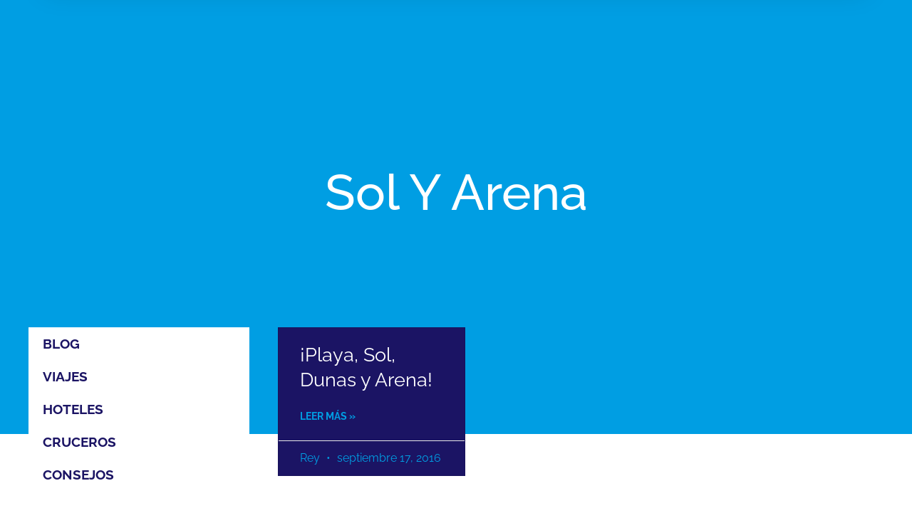

--- FILE ---
content_type: text/css
request_url: https://holasoyrey.com/wp-content/uploads/elementor/css/post-9797.css?ver=1768483179
body_size: 1057
content:
.elementor-kit-9797{--e-global-color-primary:#1B1464;--e-global-color-secondary:#54595F;--e-global-color-text:#7A7A7A;--e-global-color-accent:#009EE3;--e-global-color-c02ae05:#009EE3;--e-global-color-d1d46fb:#FF965A;--e-global-color-85500d2:#647077;--e-global-color-d4934b0:#1B1464;--e-global-color-d986b11:#F4F9FB;--e-global-color-c63e1d9:#000000;--e-global-color-789644c:#FFFFFF;--e-global-typography-primary-font-family:"Raleway";--e-global-typography-primary-font-weight:600;--e-global-typography-secondary-font-family:"Raleway";--e-global-typography-secondary-font-weight:400;--e-global-typography-text-font-family:"Raleway";--e-global-typography-text-font-weight:400;--e-global-typography-accent-font-family:"Roboto";--e-global-typography-accent-font-weight:500;--e-global-typography-cd89ad4-font-family:"Raleway";--e-global-typography-cd89ad4-font-size:70px;--e-global-typography-cd89ad4-font-weight:500;--e-global-typography-cd89ad4-font-style:normal;--e-global-typography-cd89ad4-line-height:80px;--e-global-typography-e217160-font-family:"Raleway";--e-global-typography-e217160-font-size:55px;--e-global-typography-e217160-font-weight:500;--e-global-typography-e217160-font-style:normal;--e-global-typography-e217160-line-height:65px;--e-global-typography-359205f-font-family:"Raleway";--e-global-typography-359205f-font-size:30px;--e-global-typography-359205f-font-weight:400;--e-global-typography-359205f-text-transform:none;--e-global-typography-359205f-font-style:normal;--e-global-typography-359205f-line-height:40px;--e-global-typography-f243abb-font-family:"Raleway";--e-global-typography-f243abb-font-size:25px;--e-global-typography-f243abb-font-weight:400;--e-global-typography-f243abb-text-transform:none;--e-global-typography-f243abb-font-style:normal;--e-global-typography-f243abb-line-height:35px;--e-global-typography-ebf25e5-font-family:"Raleway";--e-global-typography-ebf25e5-font-size:35px;--e-global-typography-ebf25e5-font-weight:300;--e-global-typography-ebf25e5-font-style:normal;--e-global-typography-ebf25e5-line-height:45px;--e-global-typography-4e814aa-font-family:"Raleway";--e-global-typography-4e814aa-font-size:16px;--e-global-typography-4e814aa-font-weight:400;--e-global-typography-4e814aa-font-style:normal;--e-global-typography-4e814aa-line-height:28px;--e-global-typography-2359863-font-family:"Raleway";--e-global-typography-2359863-font-size:16px;--e-global-typography-2359863-font-weight:600;--e-global-typography-2359863-text-transform:uppercase;--e-global-typography-2359863-font-style:normal;--e-global-typography-2359863-line-height:16px;--e-global-typography-d0dcfb2-font-family:"Raleway";--e-global-typography-d0dcfb2-font-size:150px;--e-global-typography-d0dcfb2-font-weight:500;--e-global-typography-d0dcfb2-font-style:normal;--e-global-typography-d0dcfb2-line-height:160px;--e-global-typography-388e40b-font-family:"Raleway";--e-global-typography-388e40b-font-size:40px;--e-global-typography-388e40b-font-weight:400;--e-global-typography-388e40b-line-height:50px;color:var( --e-global-color-85500d2 );font-family:"Raleway", Sans-serif;font-size:16px;font-weight:400;font-style:normal;line-height:28px;}.elementor-kit-9797 button,.elementor-kit-9797 input[type="button"],.elementor-kit-9797 input[type="submit"],.elementor-kit-9797 .elementor-button{background-color:var( --e-global-color-d4934b0 );font-family:var( --e-global-typography-2359863-font-family ), Sans-serif;font-size:var( --e-global-typography-2359863-font-size );font-weight:var( --e-global-typography-2359863-font-weight );text-transform:var( --e-global-typography-2359863-text-transform );font-style:var( --e-global-typography-2359863-font-style );line-height:var( --e-global-typography-2359863-line-height );color:var( --e-global-color-789644c );border-radius:0px 0px 0px 0px;padding:20px 30px 18px 30px;}.elementor-kit-9797 e-page-transition{background-color:#FFBC7D;}.elementor-kit-9797 p{margin-block-end:0px;}.elementor-kit-9797 a{color:var( --e-global-color-accent );}.elementor-kit-9797 a:hover{color:var( --e-global-color-text );}.elementor-kit-9797 h1{color:var( --e-global-color-d4934b0 );font-family:"Raleway", Sans-serif;font-size:70px;font-weight:500;font-style:normal;line-height:80px;}.elementor-kit-9797 h2{color:var( --e-global-color-d4934b0 );font-family:"Raleway", Sans-serif;font-size:26px;font-weight:400;font-style:normal;line-height:34px;}.elementor-kit-9797 h3{color:var( --e-global-color-d4934b0 );font-family:"Raleway", Sans-serif;font-size:50px;font-weight:500;font-style:normal;line-height:60px;}.elementor-kit-9797 h4{color:var( --e-global-color-d4934b0 );font-family:"Raleway", Sans-serif;font-size:40px;font-weight:500;line-height:30px;}.elementor-kit-9797 h5{color:var( --e-global-color-d4934b0 );font-family:"Raleway", Sans-serif;font-size:30px;font-weight:500;font-style:normal;line-height:40px;}.elementor-kit-9797 h6{color:var( --e-global-color-d4934b0 );font-family:"Raleway", Sans-serif;font-size:20px;font-weight:500;font-style:normal;line-height:30px;}.elementor-kit-9797 input:not([type="button"]):not([type="submit"]),.elementor-kit-9797 textarea,.elementor-kit-9797 .elementor-field-textual{font-family:var( --e-global-typography-4e814aa-font-family ), Sans-serif;font-size:var( --e-global-typography-4e814aa-font-size );font-weight:var( --e-global-typography-4e814aa-font-weight );font-style:var( --e-global-typography-4e814aa-font-style );line-height:var( --e-global-typography-4e814aa-line-height );}.elementor-section.elementor-section-boxed > .elementor-container{max-width:1140px;}.e-con{--container-max-width:1140px;}.elementor-widget:not(:last-child){margin-block-end:20px;}.elementor-element{--widgets-spacing:20px 20px;--widgets-spacing-row:20px;--widgets-spacing-column:20px;}{}h1.entry-title{display:var(--page-title-display);}.site-header .site-branding{flex-direction:column;align-items:stretch;}.site-header{padding-inline-end:0px;padding-inline-start:0px;}.site-footer .site-branding{flex-direction:column;align-items:stretch;}@media(max-width:1024px){.elementor-kit-9797{--e-global-typography-cd89ad4-font-size:60px;--e-global-typography-cd89ad4-line-height:70px;--e-global-typography-e217160-font-size:45px;--e-global-typography-e217160-line-height:55px;--e-global-typography-359205f-font-size:30px;--e-global-typography-359205f-line-height:40px;--e-global-typography-f243abb-font-size:25px;--e-global-typography-f243abb-line-height:35px;--e-global-typography-ebf25e5-font-size:30px;--e-global-typography-ebf25e5-line-height:40px;--e-global-typography-d0dcfb2-font-size:100px;--e-global-typography-d0dcfb2-line-height:110px;--e-global-typography-388e40b-font-size:40px;--e-global-typography-388e40b-line-height:50px;}.elementor-kit-9797 h1{font-size:60px;line-height:70px;}.elementor-kit-9797 h2{font-size:50px;line-height:60px;}.elementor-kit-9797 h3{font-size:40px;line-height:50px;}.elementor-kit-9797 h4{font-size:30px;line-height:40px;}.elementor-kit-9797 h5{font-size:25px;line-height:35px;}.elementor-kit-9797 h6{font-size:20px;line-height:30px;}.elementor-kit-9797 button,.elementor-kit-9797 input[type="button"],.elementor-kit-9797 input[type="submit"],.elementor-kit-9797 .elementor-button{font-size:var( --e-global-typography-2359863-font-size );line-height:var( --e-global-typography-2359863-line-height );}.elementor-kit-9797 input:not([type="button"]):not([type="submit"]),.elementor-kit-9797 textarea,.elementor-kit-9797 .elementor-field-textual{font-size:var( --e-global-typography-4e814aa-font-size );line-height:var( --e-global-typography-4e814aa-line-height );}.elementor-section.elementor-section-boxed > .elementor-container{max-width:1024px;}.e-con{--container-max-width:1024px;}}@media(max-width:767px){.elementor-kit-9797{--e-global-typography-cd89ad4-font-size:50px;--e-global-typography-cd89ad4-line-height:60px;--e-global-typography-e217160-font-size:36px;--e-global-typography-e217160-line-height:46px;--e-global-typography-359205f-font-size:26px;--e-global-typography-359205f-line-height:36px;--e-global-typography-f243abb-font-size:20px;--e-global-typography-f243abb-line-height:30px;--e-global-typography-ebf25e5-font-size:25px;--e-global-typography-ebf25e5-line-height:35px;--e-global-typography-d0dcfb2-font-size:60px;--e-global-typography-d0dcfb2-line-height:70px;--e-global-typography-388e40b-font-size:30px;--e-global-typography-388e40b-line-height:40px;}.elementor-kit-9797 h1{font-size:50px;line-height:40px;}.elementor-kit-9797 h2{font-size:40px;line-height:50px;}.elementor-kit-9797 h3{font-size:34px;line-height:44px;}.elementor-kit-9797 h4{font-size:30px;line-height:40px;}.elementor-kit-9797 h5{font-size:25px;line-height:35px;}.elementor-kit-9797 h6{font-size:20px;line-height:30px;}.elementor-kit-9797 button,.elementor-kit-9797 input[type="button"],.elementor-kit-9797 input[type="submit"],.elementor-kit-9797 .elementor-button{font-size:var( --e-global-typography-2359863-font-size );line-height:var( --e-global-typography-2359863-line-height );}.elementor-kit-9797 input:not([type="button"]):not([type="submit"]),.elementor-kit-9797 textarea,.elementor-kit-9797 .elementor-field-textual{font-size:var( --e-global-typography-4e814aa-font-size );line-height:var( --e-global-typography-4e814aa-line-height );}.elementor-section.elementor-section-boxed > .elementor-container{max-width:767px;}.e-con{--container-max-width:767px;}}

--- FILE ---
content_type: text/css
request_url: https://holasoyrey.com/wp-content/uploads/elementor/css/post-9801.css?ver=1768483179
body_size: 778
content:
.elementor-9801 .elementor-element.elementor-element-6aa18e9{--display:flex;--flex-direction:row;--container-widget-width:calc( ( 1 - var( --container-widget-flex-grow ) ) * 100% );--container-widget-height:100%;--container-widget-flex-grow:1;--container-widget-align-self:stretch;--flex-wrap-mobile:wrap;--align-items:stretch;--gap:0px 0px;--row-gap:0px;--column-gap:0px;--margin-top:-135px;--margin-bottom:0px;--margin-left:0px;--margin-right:0px;--padding-top:0px;--padding-bottom:0px;--padding-left:0px;--padding-right:0px;--z-index:6000;}.elementor-9801 .elementor-element.elementor-element-156cf10{--display:flex;--gap:0px 0px;--row-gap:0px;--column-gap:0px;box-shadow:0px 10px 40px 0px rgba(0, 0, 0, 0.15);--margin-top:0px;--margin-bottom:0px;--margin-left:0px;--margin-right:0px;--padding-top:0px;--padding-bottom:0px;--padding-left:0px;--padding-right:0px;}.elementor-9801 .elementor-element.elementor-element-2508dcb{--display:flex;--flex-direction:row;--container-widget-width:calc( ( 1 - var( --container-widget-flex-grow ) ) * 100% );--container-widget-height:100%;--container-widget-flex-grow:1;--container-widget-align-self:stretch;--flex-wrap-mobile:wrap;--align-items:stretch;--gap:0px 0px;--row-gap:0px;--column-gap:0px;--margin-top:0px;--margin-bottom:0px;--margin-left:0px;--margin-right:0px;--padding-top:1%;--padding-bottom:1%;--padding-left:0%;--padding-right:0%;}.elementor-9801 .elementor-element.elementor-element-2508dcb:not(.elementor-motion-effects-element-type-background), .elementor-9801 .elementor-element.elementor-element-2508dcb > .elementor-motion-effects-container > .elementor-motion-effects-layer{background-color:#FFFFFF;}.elementor-9801 .elementor-element.elementor-element-d7b1fdc{--display:flex;--justify-content:center;--gap:0px 0px;--row-gap:0px;--column-gap:0px;--margin-top:0px;--margin-bottom:0px;--margin-left:0px;--margin-right:0px;--padding-top:0px;--padding-bottom:0px;--padding-left:30px;--padding-right:0px;}.elementor-9801 .elementor-element.elementor-element-edff4ca{--display:flex;--flex-direction:row;--container-widget-width:initial;--container-widget-height:100%;--container-widget-flex-grow:1;--container-widget-align-self:stretch;--flex-wrap-mobile:wrap;--justify-content:space-between;--gap:0px 0px;--row-gap:0px;--column-gap:0px;--padding-top:0px;--padding-bottom:0px;--padding-left:30px;--padding-right:30px;}.elementor-9801 .elementor-element.elementor-element-edff4ca.e-con{--align-self:center;--flex-grow:0;--flex-shrink:0;}.elementor-9801 .elementor-element.elementor-element-60d809b .elementor-menu-toggle{margin:0 auto;}.elementor-9801 .elementor-element.elementor-element-60d809b .elementor-nav-menu .elementor-item{font-weight:600;}.elementor-9801 .elementor-element.elementor-element-60d809b .elementor-nav-menu--main .elementor-item:hover,
					.elementor-9801 .elementor-element.elementor-element-60d809b .elementor-nav-menu--main .elementor-item.elementor-item-active,
					.elementor-9801 .elementor-element.elementor-element-60d809b .elementor-nav-menu--main .elementor-item.highlighted,
					.elementor-9801 .elementor-element.elementor-element-60d809b .elementor-nav-menu--main .elementor-item:focus{color:var( --e-global-color-primary );fill:var( --e-global-color-primary );}.elementor-9801 .elementor-element.elementor-element-60d809b .elementor-nav-menu--main .elementor-item{padding-left:15px;padding-right:15px;padding-top:4px;padding-bottom:4px;}.elementor-9801 .elementor-element.elementor-element-4ebf463{--grid-template-columns:repeat(0, auto);--icon-size:16px;--grid-column-gap:5px;--grid-row-gap:0px;}.elementor-9801 .elementor-element.elementor-element-4ebf463 .elementor-widget-container{text-align:right;}.elementor-9801 .elementor-element.elementor-element-4ebf463 > .elementor-widget-container{margin:0px 0px 0px 0px;}.elementor-9801 .elementor-element.elementor-element-4ebf463 .elementor-social-icon{background-color:#00000000;--icon-padding:0.5em;}.elementor-9801 .elementor-element.elementor-element-4ebf463 .elementor-social-icon i{color:var( --e-global-color-c02ae05 );}.elementor-9801 .elementor-element.elementor-element-4ebf463 .elementor-social-icon svg{fill:var( --e-global-color-c02ae05 );}.elementor-9801 .elementor-element.elementor-element-4ebf463 .elementor-icon{border-radius:0px 0px 0px 0px;}.elementor-9801 .elementor-element.elementor-element-4ebf463 .elementor-social-icon:hover{background-color:var( --e-global-color-primary );}.elementor-9801 .elementor-element.elementor-element-4ebf463 .elementor-social-icon:hover i{color:#FFFFFF;}.elementor-9801 .elementor-element.elementor-element-4ebf463 .elementor-social-icon:hover svg{fill:#FFFFFF;}.elementor-9801 .elementor-element.elementor-element-1ce4427{--display:flex;--justify-content:center;--gap:0px 0px;--row-gap:0px;--column-gap:0px;}.elementor-9801 .elementor-element.elementor-element-9a641f8 .elementor-icon-wrapper{text-align:center;}.elementor-9801 .elementor-element.elementor-element-9a641f8.elementor-view-stacked .elementor-icon{background-color:#1B1464;}.elementor-9801 .elementor-element.elementor-element-9a641f8.elementor-view-framed .elementor-icon, .elementor-9801 .elementor-element.elementor-element-9a641f8.elementor-view-default .elementor-icon{color:#1B1464;border-color:#1B1464;}.elementor-9801 .elementor-element.elementor-element-9a641f8.elementor-view-framed .elementor-icon, .elementor-9801 .elementor-element.elementor-element-9a641f8.elementor-view-default .elementor-icon svg{fill:#1B1464;}.elementor-9801 .elementor-element.elementor-element-9a641f8.elementor-view-stacked .elementor-icon:hover{background-color:var( --e-global-color-accent );}.elementor-9801 .elementor-element.elementor-element-9a641f8.elementor-view-framed .elementor-icon:hover, .elementor-9801 .elementor-element.elementor-element-9a641f8.elementor-view-default .elementor-icon:hover{color:var( --e-global-color-accent );border-color:var( --e-global-color-accent );}.elementor-9801 .elementor-element.elementor-element-9a641f8.elementor-view-framed .elementor-icon:hover, .elementor-9801 .elementor-element.elementor-element-9a641f8.elementor-view-default .elementor-icon:hover svg{fill:var( --e-global-color-accent );}.elementor-9801 .elementor-element.elementor-element-9a641f8 .elementor-icon{font-size:23px;}.elementor-9801 .elementor-element.elementor-element-9a641f8 .elementor-icon svg{height:23px;}@media(max-width:1024px){.elementor-9801 .elementor-element.elementor-element-d7b1fdc{--gap:0px 0px;--row-gap:0px;--column-gap:0px;--margin-top:0px;--margin-bottom:0px;--margin-left:0px;--margin-right:0px;--padding-top:0px;--padding-bottom:0px;--padding-left:20px;--padding-right:0px;}}@media(min-width:768px){.elementor-9801 .elementor-element.elementor-element-6aa18e9{--content-width:90%;}.elementor-9801 .elementor-element.elementor-element-d7b1fdc{--width:20%;}.elementor-9801 .elementor-element.elementor-element-edff4ca{--width:73.565%;}.elementor-9801 .elementor-element.elementor-element-1ce4427{--width:6%;}}@media(max-width:1024px) and (min-width:768px){.elementor-9801 .elementor-element.elementor-element-d7b1fdc{--width:25%;}.elementor-9801 .elementor-element.elementor-element-edff4ca{--width:55%;}.elementor-9801 .elementor-element.elementor-element-1ce4427{--width:10%;}}@media(max-width:767px){.elementor-9801 .elementor-element.elementor-element-d7b1fdc{--width:70%;--gap:0px 0px;--row-gap:0px;--column-gap:0px;--padding-top:0px;--padding-bottom:0px;--padding-left:10px;--padding-right:0px;}.elementor-9801 .elementor-element.elementor-element-edff4ca{--width:10%;}.elementor-9801 .elementor-element.elementor-element-4ebf463 .elementor-widget-container{text-align:center;}.elementor-9801 .elementor-element.elementor-element-4ebf463 > .elementor-widget-container{margin:0px 0px 20px 0px;}.elementor-9801 .elementor-element.elementor-element-4ebf463{--icon-size:15px;--grid-column-gap:5px;}.elementor-9801 .elementor-element.elementor-element-4ebf463 .elementor-social-icon{--icon-padding:0.5em;}.elementor-9801 .elementor-element.elementor-element-1ce4427{--width:15%;--gap:0px 0px;--row-gap:0px;--column-gap:0px;}}

--- FILE ---
content_type: text/css
request_url: https://holasoyrey.com/wp-content/uploads/elementor/css/post-9811.css?ver=1768483179
body_size: 1938
content:
.elementor-9811 .elementor-element.elementor-element-99e158e{--display:flex;--flex-direction:row;--container-widget-width:calc( ( 1 - var( --container-widget-flex-grow ) ) * 100% );--container-widget-height:100%;--container-widget-flex-grow:1;--container-widget-align-self:stretch;--flex-wrap-mobile:wrap;--align-items:stretch;--gap:0px 0px;--row-gap:0px;--column-gap:0px;--padding-top:130px;--padding-bottom:0px;--padding-left:0px;--padding-right:0px;}.elementor-9811 .elementor-element.elementor-element-99e158e:not(.elementor-motion-effects-element-type-background), .elementor-9811 .elementor-element.elementor-element-99e158e > .elementor-motion-effects-container > .elementor-motion-effects-layer{background-color:var( --e-global-color-d4934b0 );}.elementor-9811 .elementor-element.elementor-element-1a8dd79{--display:flex;--gap:0px 0px;--row-gap:0px;--column-gap:0px;--margin-top:0px;--margin-bottom:0px;--margin-left:0px;--margin-right:0px;--padding-top:0px;--padding-bottom:0px;--padding-left:40px;--padding-right:40px;}.elementor-9811 .elementor-element.elementor-element-d631603{--divider-border-style:solid;--divider-color:rgba(255, 255, 255, 0.1);--divider-border-width:1px;}.elementor-9811 .elementor-element.elementor-element-d631603 .elementor-divider-separator{width:100%;}.elementor-9811 .elementor-element.elementor-element-d631603 .elementor-divider{padding-block-start:30px;padding-block-end:30px;}.elementor-9811 .elementor-element.elementor-element-e7e31ad > .elementor-widget-container{margin:0px 0px 15px 0px;}.elementor-9811 .elementor-element.elementor-element-e7e31ad .elementor-heading-title{font-family:var( --e-global-typography-359205f-font-family ), Sans-serif;font-size:var( --e-global-typography-359205f-font-size );font-weight:var( --e-global-typography-359205f-font-weight );text-transform:var( --e-global-typography-359205f-text-transform );font-style:var( --e-global-typography-359205f-font-style );line-height:var( --e-global-typography-359205f-line-height );color:#FFFFFF;}.elementor-9811 .elementor-element.elementor-element-21a64c2{--grid-template-columns:repeat(0, auto);--icon-size:20px;--grid-column-gap:3px;--grid-row-gap:0px;}.elementor-9811 .elementor-element.elementor-element-21a64c2 .elementor-widget-container{text-align:left;}.elementor-9811 .elementor-element.elementor-element-21a64c2 > .elementor-widget-container{margin:0px 0px 0px -10px;}.elementor-9811 .elementor-element.elementor-element-21a64c2 .elementor-social-icon{background-color:#00000000;--icon-padding:0.5em;}.elementor-9811 .elementor-element.elementor-element-21a64c2 .elementor-social-icon i{color:#FFFFFF;}.elementor-9811 .elementor-element.elementor-element-21a64c2 .elementor-social-icon svg{fill:#FFFFFF;}.elementor-9811 .elementor-element.elementor-element-21a64c2 .elementor-icon{border-radius:0px 0px 0px 0px;}.elementor-9811 .elementor-element.elementor-element-21a64c2 .elementor-social-icon:hover{background-color:#24425100;}.elementor-9811 .elementor-element.elementor-element-21a64c2 .elementor-social-icon:hover i{color:var( --e-global-color-c02ae05 );}.elementor-9811 .elementor-element.elementor-element-21a64c2 .elementor-social-icon:hover svg{fill:var( --e-global-color-c02ae05 );}.elementor-9811 .elementor-element.elementor-element-bed2126{--display:flex;--gap:0px 0px;--row-gap:0px;--column-gap:0px;--margin-top:0px;--margin-bottom:0px;--margin-left:0px;--margin-right:0px;--padding-top:0px;--padding-bottom:0px;--padding-left:0px;--padding-right:0px;}.elementor-9811 .elementor-element.elementor-element-bed2126.e-con{--flex-grow:0;--flex-shrink:0;}.elementor-9811 .elementor-element.elementor-element-c9aeec3{--display:flex;--flex-direction:row;--container-widget-width:calc( ( 1 - var( --container-widget-flex-grow ) ) * 100% );--container-widget-height:100%;--container-widget-flex-grow:1;--container-widget-align-self:stretch;--flex-wrap-mobile:wrap;--align-items:stretch;--gap:0px 0px;--row-gap:0px;--column-gap:0px;--margin-top:0px;--margin-bottom:0px;--margin-left:0px;--margin-right:0px;--padding-top:0px;--padding-bottom:0px;--padding-left:0px;--padding-right:0px;}.elementor-9811 .elementor-element.elementor-element-80274be{--display:flex;--gap:0px 0px;--row-gap:0px;--column-gap:0px;--margin-top:0px;--margin-bottom:0px;--margin-left:0px;--margin-right:0px;--padding-top:20px;--padding-bottom:20px;--padding-left:20px;--padding-right:20px;}.elementor-9811 .elementor-element.elementor-element-80274be.e-con{--flex-grow:0;--flex-shrink:0;}.elementor-9811 .elementor-element.elementor-element-50b9483 > .elementor-widget-container{margin:0px 0px 20px 0px;}.elementor-9811 .elementor-element.elementor-element-50b9483 .elementor-heading-title{font-family:var( --e-global-typography-359205f-font-family ), Sans-serif;font-size:var( --e-global-typography-359205f-font-size );font-weight:var( --e-global-typography-359205f-font-weight );text-transform:var( --e-global-typography-359205f-text-transform );font-style:var( --e-global-typography-359205f-font-style );line-height:var( --e-global-typography-359205f-line-height );color:#FFFFFF;}.elementor-9811 .elementor-element.elementor-element-f7f6a64 > .elementor-widget-container{margin:0px 0px 0px 0px;}.elementor-9811 .elementor-element.elementor-element-f7f6a64 .elementor-icon-list-items:not(.elementor-inline-items) .elementor-icon-list-item:not(:last-child){padding-block-end:calc(10px/2);}.elementor-9811 .elementor-element.elementor-element-f7f6a64 .elementor-icon-list-items:not(.elementor-inline-items) .elementor-icon-list-item:not(:first-child){margin-block-start:calc(10px/2);}.elementor-9811 .elementor-element.elementor-element-f7f6a64 .elementor-icon-list-items.elementor-inline-items .elementor-icon-list-item{margin-inline:calc(10px/2);}.elementor-9811 .elementor-element.elementor-element-f7f6a64 .elementor-icon-list-items.elementor-inline-items{margin-inline:calc(-10px/2);}.elementor-9811 .elementor-element.elementor-element-f7f6a64 .elementor-icon-list-items.elementor-inline-items .elementor-icon-list-item:after{inset-inline-end:calc(-10px/2);}.elementor-9811 .elementor-element.elementor-element-f7f6a64 .elementor-icon-list-icon i{transition:color 0.3s;}.elementor-9811 .elementor-element.elementor-element-f7f6a64 .elementor-icon-list-icon svg{transition:fill 0.3s;}.elementor-9811 .elementor-element.elementor-element-f7f6a64{--e-icon-list-icon-size:14px;--e-icon-list-icon-align:left;--e-icon-list-icon-margin:0 calc(var(--e-icon-list-icon-size, 1em) * 0.25) 0 0;--icon-vertical-offset:0px;}.elementor-9811 .elementor-element.elementor-element-f7f6a64 .elementor-icon-list-icon{padding-inline-end:0px;}.elementor-9811 .elementor-element.elementor-element-f7f6a64 .elementor-icon-list-item > .elementor-icon-list-text, .elementor-9811 .elementor-element.elementor-element-f7f6a64 .elementor-icon-list-item > a{font-family:var( --e-global-typography-4e814aa-font-family ), Sans-serif;font-size:var( --e-global-typography-4e814aa-font-size );font-weight:var( --e-global-typography-4e814aa-font-weight );font-style:var( --e-global-typography-4e814aa-font-style );line-height:var( --e-global-typography-4e814aa-line-height );}.elementor-9811 .elementor-element.elementor-element-f7f6a64 .elementor-icon-list-text{color:var( --e-global-color-789644c );transition:color 0.3s;}.elementor-9811 .elementor-element.elementor-element-f7f6a64 .elementor-icon-list-item:hover .elementor-icon-list-text{color:#FFFFFF;}.elementor-9811 .elementor-element.elementor-element-87eb164{--display:flex;--gap:0px 0px;--row-gap:0px;--column-gap:0px;--margin-top:0px;--margin-bottom:0px;--margin-left:0px;--margin-right:0px;--padding-top:20px;--padding-bottom:20px;--padding-left:20px;--padding-right:20px;}.elementor-9811 .elementor-element.elementor-element-27fa44a > .elementor-widget-container{margin:0px 0px 20px 0px;}.elementor-9811 .elementor-element.elementor-element-27fa44a .elementor-heading-title{font-family:var( --e-global-typography-359205f-font-family ), Sans-serif;font-size:var( --e-global-typography-359205f-font-size );font-weight:var( --e-global-typography-359205f-font-weight );text-transform:var( --e-global-typography-359205f-text-transform );font-style:var( --e-global-typography-359205f-font-style );line-height:var( --e-global-typography-359205f-line-height );color:#FFFFFF;}.elementor-9811 .elementor-element.elementor-element-f66d96a > .elementor-widget-container{margin:0px 0px 0px 0px;}.elementor-9811 .elementor-element.elementor-element-f66d96a .elementor-icon-list-items:not(.elementor-inline-items) .elementor-icon-list-item:not(:last-child){padding-block-end:calc(10px/2);}.elementor-9811 .elementor-element.elementor-element-f66d96a .elementor-icon-list-items:not(.elementor-inline-items) .elementor-icon-list-item:not(:first-child){margin-block-start:calc(10px/2);}.elementor-9811 .elementor-element.elementor-element-f66d96a .elementor-icon-list-items.elementor-inline-items .elementor-icon-list-item{margin-inline:calc(10px/2);}.elementor-9811 .elementor-element.elementor-element-f66d96a .elementor-icon-list-items.elementor-inline-items{margin-inline:calc(-10px/2);}.elementor-9811 .elementor-element.elementor-element-f66d96a .elementor-icon-list-items.elementor-inline-items .elementor-icon-list-item:after{inset-inline-end:calc(-10px/2);}.elementor-9811 .elementor-element.elementor-element-f66d96a .elementor-icon-list-icon i{transition:color 0.3s;}.elementor-9811 .elementor-element.elementor-element-f66d96a .elementor-icon-list-icon svg{transition:fill 0.3s;}.elementor-9811 .elementor-element.elementor-element-f66d96a{--e-icon-list-icon-size:14px;--e-icon-list-icon-align:left;--e-icon-list-icon-margin:0 calc(var(--e-icon-list-icon-size, 1em) * 0.25) 0 0;--icon-vertical-offset:0px;}.elementor-9811 .elementor-element.elementor-element-f66d96a .elementor-icon-list-icon{padding-inline-end:0px;}.elementor-9811 .elementor-element.elementor-element-f66d96a .elementor-icon-list-item > .elementor-icon-list-text, .elementor-9811 .elementor-element.elementor-element-f66d96a .elementor-icon-list-item > a{font-family:var( --e-global-typography-4e814aa-font-family ), Sans-serif;font-size:var( --e-global-typography-4e814aa-font-size );font-weight:var( --e-global-typography-4e814aa-font-weight );font-style:var( --e-global-typography-4e814aa-font-style );line-height:var( --e-global-typography-4e814aa-line-height );}.elementor-9811 .elementor-element.elementor-element-f66d96a .elementor-icon-list-text{color:var( --e-global-color-789644c );transition:color 0.3s;}.elementor-9811 .elementor-element.elementor-element-f66d96a .elementor-icon-list-item:hover .elementor-icon-list-text{color:#FFFFFF;}.elementor-9811 .elementor-element.elementor-element-78c379b{--display:flex;--gap:0px 0px;--row-gap:0px;--column-gap:0px;--margin-top:0px;--margin-bottom:0px;--margin-left:0px;--margin-right:0px;--padding-top:20px;--padding-bottom:20px;--padding-left:20px;--padding-right:20px;}.elementor-9811 .elementor-element.elementor-element-89c25f3 > .elementor-widget-container{margin:0px 0px 20px 0px;}.elementor-9811 .elementor-element.elementor-element-89c25f3 .elementor-heading-title{font-family:var( --e-global-typography-359205f-font-family ), Sans-serif;font-size:var( --e-global-typography-359205f-font-size );font-weight:var( --e-global-typography-359205f-font-weight );text-transform:var( --e-global-typography-359205f-text-transform );font-style:var( --e-global-typography-359205f-font-style );line-height:var( --e-global-typography-359205f-line-height );color:#FFFFFF;}.elementor-9811 .elementor-element.elementor-element-a4c902a > .elementor-widget-container{margin:0px 0px 20px 0px;}.elementor-9811 .elementor-element.elementor-element-a4c902a{text-align:start;color:var( --e-global-color-789644c );}.elementor-9811 .elementor-element.elementor-element-a8193f0 > .elementor-widget-container{margin:0px 0px 40px 0px;}.elementor-9811 .elementor-element.elementor-element-a8193f0 .elementor-field-group{padding-right:calc( 0px/2 );padding-left:calc( 0px/2 );margin-bottom:10px;}.elementor-9811 .elementor-element.elementor-element-a8193f0 .elementor-form-fields-wrapper{margin-left:calc( -0px/2 );margin-right:calc( -0px/2 );margin-bottom:-10px;}.elementor-9811 .elementor-element.elementor-element-a8193f0 .elementor-field-group.recaptcha_v3-bottomleft, .elementor-9811 .elementor-element.elementor-element-a8193f0 .elementor-field-group.recaptcha_v3-bottomright{margin-bottom:0;}body.rtl .elementor-9811 .elementor-element.elementor-element-a8193f0 .elementor-labels-inline .elementor-field-group > label{padding-left:10px;}body:not(.rtl) .elementor-9811 .elementor-element.elementor-element-a8193f0 .elementor-labels-inline .elementor-field-group > label{padding-right:10px;}body .elementor-9811 .elementor-element.elementor-element-a8193f0 .elementor-labels-above .elementor-field-group > label{padding-bottom:10px;}.elementor-9811 .elementor-element.elementor-element-a8193f0 .elementor-field-type-html{padding-bottom:0px;}.elementor-9811 .elementor-element.elementor-element-a8193f0 .elementor-field-group .elementor-field{color:var( --e-global-color-789644c );}.elementor-9811 .elementor-element.elementor-element-a8193f0 .elementor-field-group .elementor-field, .elementor-9811 .elementor-element.elementor-element-a8193f0 .elementor-field-subgroup label{font-family:var( --e-global-typography-4e814aa-font-family ), Sans-serif;font-size:var( --e-global-typography-4e814aa-font-size );font-weight:var( --e-global-typography-4e814aa-font-weight );font-style:var( --e-global-typography-4e814aa-font-style );line-height:var( --e-global-typography-4e814aa-line-height );}.elementor-9811 .elementor-element.elementor-element-a8193f0 .elementor-field-group:not(.elementor-field-type-upload) .elementor-field:not(.elementor-select-wrapper){background-color:rgba(255, 255, 255, 0);border-color:var( --e-global-color-c02ae05 );border-width:2px 2px 2px 2px;border-radius:0px 0px 0px 0px;}.elementor-9811 .elementor-element.elementor-element-a8193f0 .elementor-field-group .elementor-select-wrapper select{background-color:rgba(255, 255, 255, 0);border-color:var( --e-global-color-c02ae05 );border-width:2px 2px 2px 2px;border-radius:0px 0px 0px 0px;}.elementor-9811 .elementor-element.elementor-element-a8193f0 .elementor-field-group .elementor-select-wrapper::before{color:var( --e-global-color-c02ae05 );}.elementor-9811 .elementor-element.elementor-element-a8193f0 .elementor-button{font-size:20px;line-height:43px;border-style:solid;border-width:0px 0px 0px 0px;border-radius:0px 0px 0px 0px;padding:2px 20px 2px 16px;}.elementor-9811 .elementor-element.elementor-element-a8193f0 .e-form__buttons__wrapper__button-next{background-color:var( --e-global-color-c02ae05 );color:#FFFFFF;}.elementor-9811 .elementor-element.elementor-element-a8193f0 .elementor-button[type="submit"]{background-color:var( --e-global-color-c02ae05 );color:#FFFFFF;}.elementor-9811 .elementor-element.elementor-element-a8193f0 .elementor-button[type="submit"] svg *{fill:#FFFFFF;}.elementor-9811 .elementor-element.elementor-element-a8193f0 .e-form__buttons__wrapper__button-previous{color:#ffffff;}.elementor-9811 .elementor-element.elementor-element-a8193f0 .e-form__buttons__wrapper__button-next:hover{background-color:var( --e-global-color-789644c );color:var( --e-global-color-d4934b0 );border-color:#201C25;}.elementor-9811 .elementor-element.elementor-element-a8193f0 .elementor-button[type="submit"]:hover{background-color:var( --e-global-color-789644c );color:var( --e-global-color-d4934b0 );border-color:#201C25;}.elementor-9811 .elementor-element.elementor-element-a8193f0 .elementor-button[type="submit"]:hover svg *{fill:var( --e-global-color-d4934b0 );}.elementor-9811 .elementor-element.elementor-element-a8193f0 .e-form__buttons__wrapper__button-previous:hover{color:#ffffff;}.elementor-9811 .elementor-element.elementor-element-a8193f0{--e-form-steps-indicators-spacing:20px;--e-form-steps-indicator-padding:30px;--e-form-steps-indicator-inactive-secondary-color:#ffffff;--e-form-steps-indicator-active-secondary-color:#ffffff;--e-form-steps-indicator-completed-secondary-color:#ffffff;--e-form-steps-divider-width:1px;--e-form-steps-divider-gap:10px;}.elementor-9811 .elementor-element.elementor-element-84be775{--display:flex;--flex-direction:row;--container-widget-width:calc( ( 1 - var( --container-widget-flex-grow ) ) * 100% );--container-widget-height:100%;--container-widget-flex-grow:1;--container-widget-align-self:stretch;--flex-wrap-mobile:wrap;--align-items:stretch;--gap:0px 0px;--row-gap:0px;--column-gap:0px;--padding-top:4px;--padding-bottom:50px;--padding-left:0px;--padding-right:0px;}.elementor-9811 .elementor-element.elementor-element-84be775:not(.elementor-motion-effects-element-type-background), .elementor-9811 .elementor-element.elementor-element-84be775 > .elementor-motion-effects-container > .elementor-motion-effects-layer{background-color:var( --e-global-color-d4934b0 );}.elementor-9811 .elementor-element.elementor-element-e157053{--display:flex;--gap:0px 0px;--row-gap:0px;--column-gap:0px;--margin-top:0px;--margin-bottom:0px;--margin-left:0px;--margin-right:0px;--padding-top:0px;--padding-bottom:0px;--padding-left:40px;--padding-right:40px;}.elementor-9811 .elementor-element.elementor-element-a652bb8{--divider-border-style:solid;--divider-color:rgba(255, 255, 255, 0.1);--divider-border-width:1px;}.elementor-9811 .elementor-element.elementor-element-a652bb8 .elementor-divider-separator{width:100%;}.elementor-9811 .elementor-element.elementor-element-a652bb8 .elementor-divider{padding-block-start:40px;padding-block-end:40px;}.elementor-9811 .elementor-element.elementor-element-ea8ef75{--display:flex;--flex-direction:row;--container-widget-width:calc( ( 1 - var( --container-widget-flex-grow ) ) * 100% );--container-widget-height:100%;--container-widget-flex-grow:1;--container-widget-align-self:stretch;--flex-wrap-mobile:wrap;--align-items:stretch;--gap:0px 0px;--row-gap:0px;--column-gap:0px;--margin-top:0px;--margin-bottom:0px;--margin-left:0px;--margin-right:0px;}.elementor-9811 .elementor-element.elementor-element-d266c73{--display:flex;--flex-direction:row;--container-widget-width:initial;--container-widget-height:100%;--container-widget-flex-grow:1;--container-widget-align-self:stretch;--flex-wrap-mobile:wrap;--justify-content:space-evenly;--gap:0px 0px;--row-gap:0px;--column-gap:0px;}.elementor-9811 .elementor-element.elementor-element-7f377a8 > .elementor-widget-container{margin:0px 0px 0px 0px;padding:0px 0px 0px 0px;}.elementor-9811 .elementor-element.elementor-element-7f377a8{text-align:center;font-family:var( --e-global-typography-4e814aa-font-family ), Sans-serif;font-size:var( --e-global-typography-4e814aa-font-size );font-weight:var( --e-global-typography-4e814aa-font-weight );font-style:var( --e-global-typography-4e814aa-font-style );line-height:var( --e-global-typography-4e814aa-line-height );color:var( --e-global-color-789644c );}.elementor-9811 .elementor-element.elementor-element-e24bde5 > .elementor-widget-container{margin:0px 0px 0px 0px;padding:0px 0px 0px 0px;}.elementor-9811 .elementor-element.elementor-element-e24bde5{text-align:center;font-family:var( --e-global-typography-4e814aa-font-family ), Sans-serif;font-size:var( --e-global-typography-4e814aa-font-size );font-weight:var( --e-global-typography-4e814aa-font-weight );font-style:var( --e-global-typography-4e814aa-font-style );line-height:var( --e-global-typography-4e814aa-line-height );color:var( --e-global-color-789644c );}@media(max-width:1024px){.elementor-9811 .elementor-element.elementor-element-99e158e{--padding-top:40px;--padding-bottom:0px;--padding-left:40px;--padding-right:40px;}.elementor-9811 .elementor-element.elementor-element-1a8dd79{--margin-top:0px;--margin-bottom:40px;--margin-left:0px;--margin-right:0px;--padding-top:0px;--padding-bottom:0px;--padding-left:0px;--padding-right:0px;}.elementor-9811 .elementor-element.elementor-element-e7e31ad .elementor-heading-title{font-size:var( --e-global-typography-359205f-font-size );line-height:var( --e-global-typography-359205f-line-height );}.elementor-9811 .elementor-element.elementor-element-bed2126{--margin-top:0px;--margin-bottom:40px;--margin-left:0px;--margin-right:0px;}.elementor-9811 .elementor-element.elementor-element-c9aeec3{--margin-top:0px;--margin-bottom:0px;--margin-left:0px;--margin-right:0px;--padding-top:0px;--padding-bottom:0px;--padding-left:0px;--padding-right:0px;}.elementor-9811 .elementor-element.elementor-element-80274be{--margin-top:0px;--margin-bottom:0px;--margin-left:0px;--margin-right:0px;--padding-top:0px;--padding-bottom:0px;--padding-left:0px;--padding-right:0px;}.elementor-9811 .elementor-element.elementor-element-50b9483 .elementor-heading-title{font-size:var( --e-global-typography-359205f-font-size );line-height:var( --e-global-typography-359205f-line-height );}.elementor-9811 .elementor-element.elementor-element-f7f6a64 > .elementor-widget-container{margin:0px 0px 0px 0px;}.elementor-9811 .elementor-element.elementor-element-f7f6a64 .elementor-icon-list-item > .elementor-icon-list-text, .elementor-9811 .elementor-element.elementor-element-f7f6a64 .elementor-icon-list-item > a{font-size:var( --e-global-typography-4e814aa-font-size );line-height:var( --e-global-typography-4e814aa-line-height );}.elementor-9811 .elementor-element.elementor-element-87eb164{--margin-top:0px;--margin-bottom:0px;--margin-left:0px;--margin-right:0px;--padding-top:0px;--padding-bottom:0px;--padding-left:0px;--padding-right:0px;}.elementor-9811 .elementor-element.elementor-element-27fa44a .elementor-heading-title{font-size:var( --e-global-typography-359205f-font-size );line-height:var( --e-global-typography-359205f-line-height );}.elementor-9811 .elementor-element.elementor-element-f66d96a > .elementor-widget-container{margin:0px 0px 0px 0px;}.elementor-9811 .elementor-element.elementor-element-f66d96a .elementor-icon-list-item > .elementor-icon-list-text, .elementor-9811 .elementor-element.elementor-element-f66d96a .elementor-icon-list-item > a{font-size:var( --e-global-typography-4e814aa-font-size );line-height:var( --e-global-typography-4e814aa-line-height );}.elementor-9811 .elementor-element.elementor-element-78c379b{--padding-top:0px;--padding-bottom:0px;--padding-left:0px;--padding-right:0px;}.elementor-9811 .elementor-element.elementor-element-89c25f3 .elementor-heading-title{font-size:var( --e-global-typography-359205f-font-size );line-height:var( --e-global-typography-359205f-line-height );}.elementor-9811 .elementor-element.elementor-element-a8193f0 .elementor-field-group .elementor-field, .elementor-9811 .elementor-element.elementor-element-a8193f0 .elementor-field-subgroup label{font-size:var( --e-global-typography-4e814aa-font-size );line-height:var( --e-global-typography-4e814aa-line-height );}.elementor-9811 .elementor-element.elementor-element-84be775{--padding-top:0px;--padding-bottom:40px;--padding-left:0px;--padding-right:0px;}.elementor-9811 .elementor-element.elementor-element-d266c73{--padding-top:0px;--padding-bottom:0px;--padding-left:0px;--padding-right:0px;}.elementor-9811 .elementor-element.elementor-element-7f377a8{font-size:var( --e-global-typography-4e814aa-font-size );line-height:var( --e-global-typography-4e814aa-line-height );}.elementor-9811 .elementor-element.elementor-element-e24bde5{font-size:var( --e-global-typography-4e814aa-font-size );line-height:var( --e-global-typography-4e814aa-line-height );}}@media(max-width:767px){.elementor-9811 .elementor-element.elementor-element-99e158e{--padding-top:30px;--padding-bottom:0px;--padding-left:30px;--padding-right:30px;}.elementor-9811 .elementor-element.elementor-element-1a8dd79{--margin-top:0px;--margin-bottom:30px;--margin-left:0px;--margin-right:0px;}.elementor-9811 .elementor-element.elementor-element-d631603 .elementor-divider{padding-block-start:20px;padding-block-end:20px;}.elementor-9811 .elementor-element.elementor-element-e7e31ad{text-align:center;}.elementor-9811 .elementor-element.elementor-element-e7e31ad .elementor-heading-title{font-size:var( --e-global-typography-359205f-font-size );line-height:var( --e-global-typography-359205f-line-height );}.elementor-9811 .elementor-element.elementor-element-21a64c2 .elementor-widget-container{text-align:center;}.elementor-9811 .elementor-element.elementor-element-21a64c2 > .elementor-widget-container{margin:0px 0px 20px 0px;}.elementor-9811 .elementor-element.elementor-element-21a64c2{--icon-size:15px;--grid-column-gap:5px;}.elementor-9811 .elementor-element.elementor-element-21a64c2 .elementor-social-icon{--icon-padding:0.5em;}.elementor-9811 .elementor-element.elementor-element-bed2126{--margin-top:0px;--margin-bottom:30px;--margin-left:0px;--margin-right:0px;}.elementor-9811 .elementor-element.elementor-element-c9aeec3{--margin-top:0px;--margin-bottom:0px;--margin-left:0px;--margin-right:0px;--padding-top:0px;--padding-bottom:0px;--padding-left:0px;--padding-right:0px;}.elementor-9811 .elementor-element.elementor-element-80274be{--width:50%;--margin-top:0px;--margin-bottom:0px;--margin-left:0px;--margin-right:0px;--padding-top:0px;--padding-bottom:0px;--padding-left:0px;--padding-right:0px;}.elementor-9811 .elementor-element.elementor-element-50b9483{text-align:center;}.elementor-9811 .elementor-element.elementor-element-50b9483 .elementor-heading-title{font-size:var( --e-global-typography-359205f-font-size );line-height:var( --e-global-typography-359205f-line-height );}.elementor-9811 .elementor-element.elementor-element-f7f6a64 .elementor-icon-list-item > .elementor-icon-list-text, .elementor-9811 .elementor-element.elementor-element-f7f6a64 .elementor-icon-list-item > a{font-size:var( --e-global-typography-4e814aa-font-size );line-height:var( --e-global-typography-4e814aa-line-height );}.elementor-9811 .elementor-element.elementor-element-87eb164{--width:50%;--margin-top:0px;--margin-bottom:0px;--margin-left:0px;--margin-right:0px;--padding-top:0px;--padding-bottom:0px;--padding-left:0px;--padding-right:0px;}.elementor-9811 .elementor-element.elementor-element-27fa44a{text-align:center;}.elementor-9811 .elementor-element.elementor-element-27fa44a .elementor-heading-title{font-size:var( --e-global-typography-359205f-font-size );line-height:var( --e-global-typography-359205f-line-height );}.elementor-9811 .elementor-element.elementor-element-f66d96a .elementor-icon-list-item > .elementor-icon-list-text, .elementor-9811 .elementor-element.elementor-element-f66d96a .elementor-icon-list-item > a{font-size:var( --e-global-typography-4e814aa-font-size );line-height:var( --e-global-typography-4e814aa-line-height );}.elementor-9811 .elementor-element.elementor-element-89c25f3{text-align:center;}.elementor-9811 .elementor-element.elementor-element-89c25f3 .elementor-heading-title{font-size:var( --e-global-typography-359205f-font-size );line-height:var( --e-global-typography-359205f-line-height );}.elementor-9811 .elementor-element.elementor-element-a4c902a{text-align:center;}.elementor-9811 .elementor-element.elementor-element-a8193f0 .elementor-field-group .elementor-field, .elementor-9811 .elementor-element.elementor-element-a8193f0 .elementor-field-subgroup label{font-size:var( --e-global-typography-4e814aa-font-size );line-height:var( --e-global-typography-4e814aa-line-height );}.elementor-9811 .elementor-element.elementor-element-84be775{--padding-top:0px;--padding-bottom:30px;--padding-left:30px;--padding-right:30px;}.elementor-9811 .elementor-element.elementor-element-e157053{--padding-top:0px;--padding-bottom:0px;--padding-left:0px;--padding-right:0px;}.elementor-9811 .elementor-element.elementor-element-a652bb8 .elementor-divider{padding-block-start:20px;padding-block-end:20px;}.elementor-9811 .elementor-element.elementor-element-7f377a8{text-align:center;font-size:var( --e-global-typography-4e814aa-font-size );line-height:var( --e-global-typography-4e814aa-line-height );}.elementor-9811 .elementor-element.elementor-element-e24bde5{text-align:center;font-size:var( --e-global-typography-4e814aa-font-size );line-height:var( --e-global-typography-4e814aa-line-height );}}@media(min-width:768px){.elementor-9811 .elementor-element.elementor-element-99e158e{--content-width:1520px;}.elementor-9811 .elementor-element.elementor-element-1a8dd79{--width:30%;}.elementor-9811 .elementor-element.elementor-element-bed2126{--width:44.503%;}.elementor-9811 .elementor-element.elementor-element-80274be{--width:50.359%;}.elementor-9811 .elementor-element.elementor-element-78c379b{--width:30%;}.elementor-9811 .elementor-element.elementor-element-84be775{--content-width:1560px;}}@media(max-width:1024px) and (min-width:768px){.elementor-9811 .elementor-element.elementor-element-1a8dd79{--width:100%;}.elementor-9811 .elementor-element.elementor-element-bed2126{--width:100%;}.elementor-9811 .elementor-element.elementor-element-78c379b{--width:100%;}.elementor-9811 .elementor-element.elementor-element-d266c73{--width:100%;}}

--- FILE ---
content_type: text/css
request_url: https://holasoyrey.com/wp-content/uploads/elementor/css/post-10105.css?ver=1768483268
body_size: 1177
content:
.elementor-10105 .elementor-element.elementor-element-3f8a7ab{--display:flex;--flex-direction:row;--container-widget-width:calc( ( 1 - var( --container-widget-flex-grow ) ) * 100% );--container-widget-height:100%;--container-widget-flex-grow:1;--container-widget-align-self:stretch;--flex-wrap-mobile:wrap;--align-items:stretch;--gap:0px 0px;--row-gap:0px;--column-gap:0px;--overlay-opacity:0.13;--margin-top:0px;--margin-bottom:0px;--margin-left:0px;--margin-right:0px;--padding-top:230px;--padding-bottom:300px;--padding-left:0px;--padding-right:0px;}.elementor-10105 .elementor-element.elementor-element-3f8a7ab:not(.elementor-motion-effects-element-type-background), .elementor-10105 .elementor-element.elementor-element-3f8a7ab > .elementor-motion-effects-container > .elementor-motion-effects-layer{background-color:var( --e-global-color-c02ae05 );}.elementor-10105 .elementor-element.elementor-element-3f8a7ab::before, .elementor-10105 .elementor-element.elementor-element-3f8a7ab > .elementor-background-video-container::before, .elementor-10105 .elementor-element.elementor-element-3f8a7ab > .e-con-inner > .elementor-background-video-container::before, .elementor-10105 .elementor-element.elementor-element-3f8a7ab > .elementor-background-slideshow::before, .elementor-10105 .elementor-element.elementor-element-3f8a7ab > .e-con-inner > .elementor-background-slideshow::before, .elementor-10105 .elementor-element.elementor-element-3f8a7ab > .elementor-motion-effects-container > .elementor-motion-effects-layer::before{background-image:url("https://holasoyrey.com/wp-content/uploads/2023/11/Carnival-Cruise-1-scaled-1.webp");--background-overlay:'';background-position:center center;background-size:cover;}.elementor-10105 .elementor-element.elementor-element-5af1a62{--display:flex;--gap:0px 0px;--row-gap:0px;--column-gap:0px;--margin-top:0px;--margin-bottom:0px;--margin-left:0px;--margin-right:0px;--padding-top:0px;--padding-bottom:0px;--padding-left:0px;--padding-right:0px;}.elementor-10105 .elementor-element.elementor-element-a05e3d8 > .elementor-widget-container{margin:0px 0px 0px 0px;}.elementor-10105 .elementor-element.elementor-element-a05e3d8{text-align:center;}.elementor-10105 .elementor-element.elementor-element-a05e3d8 .elementor-heading-title{font-family:"Raleway", Sans-serif;font-size:70px;font-weight:500;text-transform:capitalize;font-style:normal;line-height:80px;color:var( --e-global-color-789644c );}.elementor-10105 .elementor-element.elementor-element-264e45b{--display:flex;--flex-direction:row;--container-widget-width:calc( ( 1 - var( --container-widget-flex-grow ) ) * 100% );--container-widget-height:100%;--container-widget-flex-grow:1;--container-widget-align-self:stretch;--flex-wrap-mobile:wrap;--align-items:stretch;--gap:0px 0px;--row-gap:0px;--column-gap:0px;--margin-top:0px;--margin-bottom:0px;--margin-left:0px;--margin-right:0px;--padding-top:0px;--padding-bottom:150px;--padding-left:0px;--padding-right:0px;}.elementor-10105 .elementor-element.elementor-element-6a568fd{--display:flex;--gap:0px 0px;--row-gap:0px;--column-gap:0px;--margin-top:0px;--margin-bottom:0px;--margin-left:0px;--margin-right:0px;--padding-top:0px;--padding-bottom:0px;--padding-left:40px;--padding-right:40px;}.elementor-10105 .elementor-element.elementor-element-bcb9b7e{--display:flex;--flex-direction:row;--container-widget-width:calc( ( 1 - var( --container-widget-flex-grow ) ) * 100% );--container-widget-height:100%;--container-widget-flex-grow:1;--container-widget-align-self:stretch;--flex-wrap-mobile:wrap;--align-items:stretch;--gap:0px 0px;--row-gap:0px;--column-gap:0px;--margin-top:-150px;--margin-bottom:0px;--margin-left:0px;--margin-right:0px;--padding-top:0px;--padding-bottom:0px;--padding-left:0px;--padding-right:0px;}.elementor-10105 .elementor-element.elementor-element-8f6d52b{--display:flex;--gap:0px 0px;--row-gap:0px;--column-gap:0px;--margin-top:0px;--margin-bottom:0px;--margin-left:0px;--margin-right:0px;--padding-top:0px;--padding-bottom:0px;--padding-left:0px;--padding-right:0px;}.elementor-10105 .elementor-element.elementor-element-8f6d52b:not(.elementor-motion-effects-element-type-background), .elementor-10105 .elementor-element.elementor-element-8f6d52b > .elementor-motion-effects-container > .elementor-motion-effects-layer{background-color:var( --e-global-color-789644c );}.elementor-10105 .elementor-element.elementor-element-8f6d52b.e-con{--flex-grow:0;--flex-shrink:0;}.elementor-10105 .elementor-element.elementor-element-d6519c3 .elementor-menu-toggle{margin:0 auto;}.elementor-10105 .elementor-element.elementor-element-d6519c3 .elementor-nav-menu .elementor-item{font-size:19px;font-weight:700;text-transform:uppercase;}.elementor-10105 .elementor-element.elementor-element-d6519c3 .elementor-nav-menu--main .elementor-item{color:var( --e-global-color-primary );fill:var( --e-global-color-primary );}.elementor-10105 .elementor-element.elementor-element-be603ce{--display:flex;--gap:0px 0px;--row-gap:0px;--column-gap:0px;--margin-top:0px;--margin-bottom:0px;--margin-left:0px;--margin-right:0px;--padding-top:0px;--padding-bottom:0px;--padding-left:40px;--padding-right:0px;}.elementor-10105 .elementor-element.elementor-element-7d245e7{--grid-row-gap:30px;--grid-column-gap:30px;}.elementor-10105 .elementor-element.elementor-element-7d245e7 .elementor-post__thumbnail__link{width:100%;}.elementor-10105 .elementor-element.elementor-element-7d245e7 .elementor-post__meta-data span + span:before{content:"•";}.elementor-10105 .elementor-element.elementor-element-7d245e7 .elementor-post__card{background-color:var( --e-global-color-primary );border-color:rgba(0, 0, 0, 0.1);border-width:1px;border-radius:0px;padding-top:0px;padding-bottom:0px;}.elementor-10105 .elementor-element.elementor-element-7d245e7 .elementor-post__text{padding:0 30px;margin-top:20px;}.elementor-10105 .elementor-element.elementor-element-7d245e7 .elementor-post__meta-data{padding:10px 30px;color:var( --e-global-color-c02ae05 );font-family:var( --e-global-typography-4e814aa-font-family ), Sans-serif;font-size:var( --e-global-typography-4e814aa-font-size );font-weight:var( --e-global-typography-4e814aa-font-weight );font-style:var( --e-global-typography-4e814aa-font-style );line-height:var( --e-global-typography-4e814aa-line-height );}.elementor-10105 .elementor-element.elementor-element-7d245e7 .elementor-post__avatar{padding-right:30px;padding-left:30px;}.elementor-10105 .elementor-element.elementor-element-7d245e7 .elementor-post__title, .elementor-10105 .elementor-element.elementor-element-7d245e7 .elementor-post__title a{color:var( --e-global-color-789644c );font-family:"Raleway", Sans-serif;font-size:27px;font-weight:400;text-transform:none;font-style:normal;line-height:35px;}.elementor-10105 .elementor-element.elementor-element-7d245e7 .elementor-post__title{margin-bottom:20px;}.elementor-10105 .elementor-element.elementor-element-7d245e7 a.elementor-post__read-more{font-size:14px;}.elementor-10105 .elementor-element.elementor-element-7d245e7 .elementor-pagination{text-align:center;font-family:var( --e-global-typography-f243abb-font-family ), Sans-serif;font-size:var( --e-global-typography-f243abb-font-size );font-weight:var( --e-global-typography-f243abb-font-weight );text-transform:var( --e-global-typography-f243abb-text-transform );font-style:var( --e-global-typography-f243abb-font-style );line-height:var( --e-global-typography-f243abb-line-height );margin-top:60px;}.elementor-10105 .elementor-element.elementor-element-7d245e7 .elementor-pagination .page-numbers:not(.dots){color:var( --e-global-color-d4934b0 );}.elementor-10105 .elementor-element.elementor-element-7d245e7 .elementor-pagination a.page-numbers:hover{color:var( --e-global-color-d1d46fb );}.elementor-10105 .elementor-element.elementor-element-7d245e7 .elementor-pagination .page-numbers.current{color:var( --e-global-color-d1d46fb );}body:not(.rtl) .elementor-10105 .elementor-element.elementor-element-7d245e7 .elementor-pagination .page-numbers:not(:first-child){margin-left:calc( 11px/2 );}body:not(.rtl) .elementor-10105 .elementor-element.elementor-element-7d245e7 .elementor-pagination .page-numbers:not(:last-child){margin-right:calc( 11px/2 );}body.rtl .elementor-10105 .elementor-element.elementor-element-7d245e7 .elementor-pagination .page-numbers:not(:first-child){margin-right:calc( 11px/2 );}body.rtl .elementor-10105 .elementor-element.elementor-element-7d245e7 .elementor-pagination .page-numbers:not(:last-child){margin-left:calc( 11px/2 );}@media(min-width:768px){.elementor-10105 .elementor-element.elementor-element-264e45b{--content-width:1600px;}.elementor-10105 .elementor-element.elementor-element-8f6d52b{--width:25.809%;}}@media(max-width:1024px){.elementor-10105 .elementor-element.elementor-element-3f8a7ab{--margin-top:0px;--margin-bottom:0px;--margin-left:0px;--margin-right:0px;--padding-top:100px;--padding-bottom:40px;--padding-left:40px;--padding-right:40px;}.elementor-10105 .elementor-element.elementor-element-5af1a62{--margin-top:0px;--margin-bottom:0px;--margin-left:0px;--margin-right:0px;--padding-top:0px;--padding-bottom:0px;--padding-left:0px;--padding-right:0px;}.elementor-10105 .elementor-element.elementor-element-a05e3d8{text-align:center;}.elementor-10105 .elementor-element.elementor-element-a05e3d8 .elementor-heading-title{font-size:60px;line-height:70px;}.elementor-10105 .elementor-element.elementor-element-264e45b{--margin-top:0px;--margin-bottom:0px;--margin-left:0px;--margin-right:0px;--padding-top:40px;--padding-bottom:40px;--padding-left:40px;--padding-right:40px;}.elementor-10105 .elementor-element.elementor-element-6a568fd{--margin-top:0px;--margin-bottom:0px;--margin-left:0px;--margin-right:0px;--padding-top:0px;--padding-bottom:0px;--padding-left:0px;--padding-right:0px;}.elementor-10105 .elementor-element.elementor-element-bcb9b7e{--margin-top:0px;--margin-bottom:0px;--margin-left:0px;--margin-right:0px;--padding-top:0px;--padding-bottom:0px;--padding-left:0px;--padding-right:0px;}.elementor-10105 .elementor-element.elementor-element-8f6d52b{--margin-top:0px;--margin-bottom:0px;--margin-left:0px;--margin-right:0px;--padding-top:0px;--padding-bottom:0px;--padding-left:0px;--padding-right:0px;}.elementor-10105 .elementor-element.elementor-element-be603ce{--margin-top:0px;--margin-bottom:0px;--margin-left:0px;--margin-right:0px;--padding-top:0px;--padding-bottom:0px;--padding-left:0px;--padding-right:0px;}.elementor-10105 .elementor-element.elementor-element-7d245e7 .elementor-post__title, .elementor-10105 .elementor-element.elementor-element-7d245e7 .elementor-post__title a{font-size:25px;line-height:35px;}.elementor-10105 .elementor-element.elementor-element-7d245e7 .elementor-post__meta-data{font-size:var( --e-global-typography-4e814aa-font-size );line-height:var( --e-global-typography-4e814aa-line-height );}.elementor-10105 .elementor-element.elementor-element-7d245e7 .elementor-pagination{font-size:var( --e-global-typography-f243abb-font-size );line-height:var( --e-global-typography-f243abb-line-height );}}@media(max-width:767px){.elementor-10105 .elementor-element.elementor-element-3f8a7ab{--margin-top:0px;--margin-bottom:0px;--margin-left:0px;--margin-right:0px;--padding-top:100px;--padding-bottom:30px;--padding-left:30px;--padding-right:30px;}.elementor-10105 .elementor-element.elementor-element-5af1a62{--margin-top:0px;--margin-bottom:0px;--margin-left:0px;--margin-right:0px;--padding-top:0px;--padding-bottom:0px;--padding-left:0px;--padding-right:0px;}.elementor-10105 .elementor-element.elementor-element-a05e3d8 > .elementor-widget-container{margin:0px 0px 0px 0px;}.elementor-10105 .elementor-element.elementor-element-a05e3d8{text-align:center;}.elementor-10105 .elementor-element.elementor-element-a05e3d8 .elementor-heading-title{font-size:50px;line-height:60px;}.elementor-10105 .elementor-element.elementor-element-264e45b{--margin-top:0px;--margin-bottom:0px;--margin-left:0px;--margin-right:0px;--padding-top:0px;--padding-bottom:0px;--padding-left:0px;--padding-right:0px;}.elementor-10105 .elementor-element.elementor-element-6a568fd{--margin-top:0px;--margin-bottom:0px;--margin-left:0px;--margin-right:0px;--padding-top:0px;--padding-bottom:0px;--padding-left:0px;--padding-right:0px;}.elementor-10105 .elementor-element.elementor-element-bcb9b7e{--margin-top:0px;--margin-bottom:0px;--margin-left:0px;--margin-right:0px;--padding-top:0px;--padding-bottom:0px;--padding-left:0px;--padding-right:0px;}.elementor-10105 .elementor-element.elementor-element-8f6d52b{--margin-top:0px;--margin-bottom:0px;--margin-left:0px;--margin-right:0px;--padding-top:0px;--padding-bottom:0px;--padding-left:0px;--padding-right:0px;}.elementor-10105 .elementor-element.elementor-element-be603ce{--margin-top:0px;--margin-bottom:0px;--margin-left:0px;--margin-right:0px;--padding-top:0px;--padding-bottom:0px;--padding-left:0px;--padding-right:0px;}.elementor-10105 .elementor-element.elementor-element-7d245e7 .elementor-post__thumbnail__link{width:100%;}.elementor-10105 .elementor-element.elementor-element-7d245e7 .elementor-post__title, .elementor-10105 .elementor-element.elementor-element-7d245e7 .elementor-post__title a{font-size:20px;line-height:30px;}.elementor-10105 .elementor-element.elementor-element-7d245e7 .elementor-post__meta-data{font-size:var( --e-global-typography-4e814aa-font-size );line-height:var( --e-global-typography-4e814aa-line-height );}.elementor-10105 .elementor-element.elementor-element-7d245e7 .elementor-pagination{font-size:var( --e-global-typography-f243abb-font-size );line-height:var( --e-global-typography-f243abb-line-height );}}